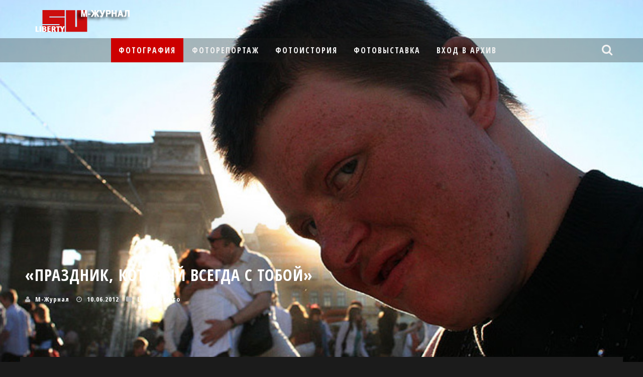

--- FILE ---
content_type: text/html; charset=UTF-8
request_url: https://journal.liberty.su/photo/shpala/
body_size: 18222
content:

<!DOCTYPE html>

<!--[if lt IE 7]><html lang="ru-RU" class="no-js lt-ie9 lt-ie8 lt-ie7"> <![endif]-->
<!--[if (IE 7)&!(IEMobile)]><html lang="ru-RU" class="no-js lt-ie9 lt-ie8"><![endif]-->
<!--[if (IE 8)&!(IEMobile)]><html lang="ru-RU" class="no-js lt-ie9"><![endif]-->
<!--[if gt IE 8]><!--> <html lang="ru-RU" class="no-js"><!--<![endif]-->

	<head>

		<meta charset="utf-8">

		<!-- Google Chrome Frame for IE -->
		<!--[if IE]><meta http-equiv="X-UA-Compatible" content="IE=edge" /><![endif]-->

        <title>М-Журнал Liberty.SU M-Journal</title>

		<!-- mobile meta -->
                    <meta name="viewport" content="width=device-width, initial-scale=1.0"/>
        
		<link rel="shortcut icon" href="https://journal.liberty.su/wp-content/uploads/2012/05/light_liberty-11.png">

		<link rel="pingback" href="https://journal.liberty.su/xmlrpc.php">

		<!-- Holding main menu -->
		
		<!-- head functions -->
		<meta name='robots' content='index, follow, max-image-preview:large, max-snippet:-1, max-video-preview:-1' />
	<style>img:is([sizes="auto" i], [sizes^="auto," i]) { contain-intrinsic-size: 3000px 1500px }</style>
	
	<!-- This site is optimized with the Yoast SEO plugin v26.7 - https://yoast.com/wordpress/plugins/seo/ -->
	<meta name="description" content="Фонд поддержки документальной фотографии. Фотография. Сеть документальных фотографов. Documentary photography network." />
	<link rel="canonical" href="https://journal.liberty.su/photo/shpala/" />
	<meta property="og:locale" content="ru_RU" />
	<meta property="og:type" content="article" />
	<meta property="og:title" content="М-Журнал Liberty.SU M-Journal" />
	<meta property="og:description" content="Фонд поддержки документальной фотографии. Фотография. Сеть документальных фотографов. Documentary photography network." />
	<meta property="og:url" content="https://journal.liberty.su/photo/shpala/" />
	<meta property="og:site_name" content="M-Журнал" />
	<meta property="article:publisher" content="https://www.facebook.com/libertysu" />
	<meta property="article:published_time" content="2012-06-10T23:00:33+00:00" />
	<meta property="article:modified_time" content="2012-06-13T20:33:11+00:00" />
	<meta property="og:image" content="https://journal.liberty.su/wp-content/uploads/2012/06/shpala.jpg" />
	<meta property="og:image:width" content="771" />
	<meta property="og:image:height" content="509" />
	<meta property="og:image:type" content="image/jpeg" />
	<meta name="author" content="М-Журнал" />
	<meta name="twitter:card" content="summary_large_image" />
	<meta name="twitter:label1" content="Написано автором" />
	<meta name="twitter:data1" content="М-Журнал" />
	<script type="application/ld+json" class="yoast-schema-graph">{"@context":"https://schema.org","@graph":[{"@type":"Article","@id":"https://journal.liberty.su/photo/shpala/#article","isPartOf":{"@id":"https://journal.liberty.su/photo/shpala/"},"author":{"name":"М-Журнал","@id":"https://journal.liberty.su/#/schema/person/7802fb4db10ffc81d87e87c7a3ff174e"},"headline":"&#171;Праздник, который всегда с тобой&#187;","datePublished":"2012-06-10T23:00:33+00:00","dateModified":"2012-06-13T20:33:11+00:00","mainEntityOfPage":{"@id":"https://journal.liberty.su/photo/shpala/"},"wordCount":432,"commentCount":0,"publisher":{"@id":"https://journal.liberty.su/#organization"},"image":{"@id":"https://journal.liberty.su/photo/shpala/#primaryimage"},"thumbnailUrl":"https://journal.liberty.su/wp-content/uploads/2012/06/shpala.jpg","keywords":["new","Катя Богачевская"],"articleSection":["Liberty-фото"],"inLanguage":"ru-RU","potentialAction":[{"@type":"CommentAction","name":"Comment","target":["https://journal.liberty.su/photo/shpala/#respond"]}]},{"@type":"WebPage","@id":"https://journal.liberty.su/photo/shpala/","url":"https://journal.liberty.su/photo/shpala/","name":"М-Журнал Liberty.SU M-Journal","isPartOf":{"@id":"https://journal.liberty.su/#website"},"primaryImageOfPage":{"@id":"https://journal.liberty.su/photo/shpala/#primaryimage"},"image":{"@id":"https://journal.liberty.su/photo/shpala/#primaryimage"},"thumbnailUrl":"https://journal.liberty.su/wp-content/uploads/2012/06/shpala.jpg","datePublished":"2012-06-10T23:00:33+00:00","dateModified":"2012-06-13T20:33:11+00:00","description":"Фонд поддержки документальной фотографии. Фотография. Сеть документальных фотографов. Documentary photography network.","inLanguage":"ru-RU","potentialAction":[{"@type":"ReadAction","target":["https://journal.liberty.su/photo/shpala/"]}]},{"@type":"ImageObject","inLanguage":"ru-RU","@id":"https://journal.liberty.su/photo/shpala/#primaryimage","url":"https://journal.liberty.su/wp-content/uploads/2012/06/shpala.jpg","contentUrl":"https://journal.liberty.su/wp-content/uploads/2012/06/shpala.jpg","width":771,"height":509},{"@type":"WebSite","@id":"https://journal.liberty.su/#website","url":"https://journal.liberty.su/","name":"M-Журнал","description":"Журнал Документальной Фотографии и Мультимедиа","publisher":{"@id":"https://journal.liberty.su/#organization"},"potentialAction":[{"@type":"SearchAction","target":{"@type":"EntryPoint","urlTemplate":"https://journal.liberty.su/?s={search_term_string}"},"query-input":{"@type":"PropertyValueSpecification","valueRequired":true,"valueName":"search_term_string"}}],"inLanguage":"ru-RU"},{"@type":"Organization","@id":"https://journal.liberty.su/#organization","name":"Фонд поддержки документальной фотографии Liberty.SU","url":"https://journal.liberty.su/","logo":{"@type":"ImageObject","inLanguage":"ru-RU","@id":"https://journal.liberty.su/#/schema/logo/image/","url":"https://journal.liberty.su/wp-content/uploads/2015/12/liberty_logo_transparent2.png","contentUrl":"https://journal.liberty.su/wp-content/uploads/2015/12/liberty_logo_transparent2.png","width":104,"height":44,"caption":"Фонд поддержки документальной фотографии Liberty.SU"},"image":{"@id":"https://journal.liberty.su/#/schema/logo/image/"},"sameAs":["https://www.facebook.com/libertysu"]},{"@type":"Person","@id":"https://journal.liberty.su/#/schema/person/7802fb4db10ffc81d87e87c7a3ff174e","name":"М-Журнал","image":{"@type":"ImageObject","inLanguage":"ru-RU","@id":"https://journal.liberty.su/#/schema/person/image/","url":"https://secure.gravatar.com/avatar/c9abe50b74a306ae5185b4c68c3be055?s=96&d=mm&r=g","contentUrl":"https://secure.gravatar.com/avatar/c9abe50b74a306ae5185b4c68c3be055?s=96&d=mm&r=g","caption":"М-Журнал"},"sameAs":["http://liberty.su"],"url":"https://journal.liberty.su/author/admin/"}]}</script>
	<!-- / Yoast SEO plugin. -->


<link rel='dns-prefetch' href='//fonts.googleapis.com' />
<link rel='dns-prefetch' href='//netdna.bootstrapcdn.com' />
<link rel="alternate" type="application/rss+xml" title="M-Журнал &raquo; Лента" href="https://journal.liberty.su/feed/" />
<link rel="alternate" type="application/rss+xml" title="M-Журнал &raquo; Лента комментариев" href="https://journal.liberty.su/comments/feed/" />
<link rel="alternate" type="application/rss+xml" title="M-Журнал &raquo; Лента комментариев к &laquo;&#171;Праздник, который всегда с тобой&#187;&raquo;" href="https://journal.liberty.su/photo/shpala/feed/" />
<script type="text/javascript">
/* <![CDATA[ */
window._wpemojiSettings = {"baseUrl":"https:\/\/s.w.org\/images\/core\/emoji\/15.0.3\/72x72\/","ext":".png","svgUrl":"https:\/\/s.w.org\/images\/core\/emoji\/15.0.3\/svg\/","svgExt":".svg","source":{"concatemoji":"https:\/\/journal.liberty.su\/wp-includes\/js\/wp-emoji-release.min.js?ver=6.7.4"}};
/*! This file is auto-generated */
!function(i,n){var o,s,e;function c(e){try{var t={supportTests:e,timestamp:(new Date).valueOf()};sessionStorage.setItem(o,JSON.stringify(t))}catch(e){}}function p(e,t,n){e.clearRect(0,0,e.canvas.width,e.canvas.height),e.fillText(t,0,0);var t=new Uint32Array(e.getImageData(0,0,e.canvas.width,e.canvas.height).data),r=(e.clearRect(0,0,e.canvas.width,e.canvas.height),e.fillText(n,0,0),new Uint32Array(e.getImageData(0,0,e.canvas.width,e.canvas.height).data));return t.every(function(e,t){return e===r[t]})}function u(e,t,n){switch(t){case"flag":return n(e,"\ud83c\udff3\ufe0f\u200d\u26a7\ufe0f","\ud83c\udff3\ufe0f\u200b\u26a7\ufe0f")?!1:!n(e,"\ud83c\uddfa\ud83c\uddf3","\ud83c\uddfa\u200b\ud83c\uddf3")&&!n(e,"\ud83c\udff4\udb40\udc67\udb40\udc62\udb40\udc65\udb40\udc6e\udb40\udc67\udb40\udc7f","\ud83c\udff4\u200b\udb40\udc67\u200b\udb40\udc62\u200b\udb40\udc65\u200b\udb40\udc6e\u200b\udb40\udc67\u200b\udb40\udc7f");case"emoji":return!n(e,"\ud83d\udc26\u200d\u2b1b","\ud83d\udc26\u200b\u2b1b")}return!1}function f(e,t,n){var r="undefined"!=typeof WorkerGlobalScope&&self instanceof WorkerGlobalScope?new OffscreenCanvas(300,150):i.createElement("canvas"),a=r.getContext("2d",{willReadFrequently:!0}),o=(a.textBaseline="top",a.font="600 32px Arial",{});return e.forEach(function(e){o[e]=t(a,e,n)}),o}function t(e){var t=i.createElement("script");t.src=e,t.defer=!0,i.head.appendChild(t)}"undefined"!=typeof Promise&&(o="wpEmojiSettingsSupports",s=["flag","emoji"],n.supports={everything:!0,everythingExceptFlag:!0},e=new Promise(function(e){i.addEventListener("DOMContentLoaded",e,{once:!0})}),new Promise(function(t){var n=function(){try{var e=JSON.parse(sessionStorage.getItem(o));if("object"==typeof e&&"number"==typeof e.timestamp&&(new Date).valueOf()<e.timestamp+604800&&"object"==typeof e.supportTests)return e.supportTests}catch(e){}return null}();if(!n){if("undefined"!=typeof Worker&&"undefined"!=typeof OffscreenCanvas&&"undefined"!=typeof URL&&URL.createObjectURL&&"undefined"!=typeof Blob)try{var e="postMessage("+f.toString()+"("+[JSON.stringify(s),u.toString(),p.toString()].join(",")+"));",r=new Blob([e],{type:"text/javascript"}),a=new Worker(URL.createObjectURL(r),{name:"wpTestEmojiSupports"});return void(a.onmessage=function(e){c(n=e.data),a.terminate(),t(n)})}catch(e){}c(n=f(s,u,p))}t(n)}).then(function(e){for(var t in e)n.supports[t]=e[t],n.supports.everything=n.supports.everything&&n.supports[t],"flag"!==t&&(n.supports.everythingExceptFlag=n.supports.everythingExceptFlag&&n.supports[t]);n.supports.everythingExceptFlag=n.supports.everythingExceptFlag&&!n.supports.flag,n.DOMReady=!1,n.readyCallback=function(){n.DOMReady=!0}}).then(function(){return e}).then(function(){var e;n.supports.everything||(n.readyCallback(),(e=n.source||{}).concatemoji?t(e.concatemoji):e.wpemoji&&e.twemoji&&(t(e.twemoji),t(e.wpemoji)))}))}((window,document),window._wpemojiSettings);
/* ]]> */
</script>
<style id='wp-emoji-styles-inline-css' type='text/css'>

	img.wp-smiley, img.emoji {
		display: inline !important;
		border: none !important;
		box-shadow: none !important;
		height: 1em !important;
		width: 1em !important;
		margin: 0 0.07em !important;
		vertical-align: -0.1em !important;
		background: none !important;
		padding: 0 !important;
	}
</style>
<link rel='stylesheet' id='wp-block-library-css' href='https://journal.liberty.su/wp-includes/css/dist/block-library/style.min.css?ver=6.7.4' type='text/css' media='all' />
<style id='classic-theme-styles-inline-css' type='text/css'>
/*! This file is auto-generated */
.wp-block-button__link{color:#fff;background-color:#32373c;border-radius:9999px;box-shadow:none;text-decoration:none;padding:calc(.667em + 2px) calc(1.333em + 2px);font-size:1.125em}.wp-block-file__button{background:#32373c;color:#fff;text-decoration:none}
</style>
<style id='global-styles-inline-css' type='text/css'>
:root{--wp--preset--aspect-ratio--square: 1;--wp--preset--aspect-ratio--4-3: 4/3;--wp--preset--aspect-ratio--3-4: 3/4;--wp--preset--aspect-ratio--3-2: 3/2;--wp--preset--aspect-ratio--2-3: 2/3;--wp--preset--aspect-ratio--16-9: 16/9;--wp--preset--aspect-ratio--9-16: 9/16;--wp--preset--color--black: #000000;--wp--preset--color--cyan-bluish-gray: #abb8c3;--wp--preset--color--white: #ffffff;--wp--preset--color--pale-pink: #f78da7;--wp--preset--color--vivid-red: #cf2e2e;--wp--preset--color--luminous-vivid-orange: #ff6900;--wp--preset--color--luminous-vivid-amber: #fcb900;--wp--preset--color--light-green-cyan: #7bdcb5;--wp--preset--color--vivid-green-cyan: #00d084;--wp--preset--color--pale-cyan-blue: #8ed1fc;--wp--preset--color--vivid-cyan-blue: #0693e3;--wp--preset--color--vivid-purple: #9b51e0;--wp--preset--gradient--vivid-cyan-blue-to-vivid-purple: linear-gradient(135deg,rgba(6,147,227,1) 0%,rgb(155,81,224) 100%);--wp--preset--gradient--light-green-cyan-to-vivid-green-cyan: linear-gradient(135deg,rgb(122,220,180) 0%,rgb(0,208,130) 100%);--wp--preset--gradient--luminous-vivid-amber-to-luminous-vivid-orange: linear-gradient(135deg,rgba(252,185,0,1) 0%,rgba(255,105,0,1) 100%);--wp--preset--gradient--luminous-vivid-orange-to-vivid-red: linear-gradient(135deg,rgba(255,105,0,1) 0%,rgb(207,46,46) 100%);--wp--preset--gradient--very-light-gray-to-cyan-bluish-gray: linear-gradient(135deg,rgb(238,238,238) 0%,rgb(169,184,195) 100%);--wp--preset--gradient--cool-to-warm-spectrum: linear-gradient(135deg,rgb(74,234,220) 0%,rgb(151,120,209) 20%,rgb(207,42,186) 40%,rgb(238,44,130) 60%,rgb(251,105,98) 80%,rgb(254,248,76) 100%);--wp--preset--gradient--blush-light-purple: linear-gradient(135deg,rgb(255,206,236) 0%,rgb(152,150,240) 100%);--wp--preset--gradient--blush-bordeaux: linear-gradient(135deg,rgb(254,205,165) 0%,rgb(254,45,45) 50%,rgb(107,0,62) 100%);--wp--preset--gradient--luminous-dusk: linear-gradient(135deg,rgb(255,203,112) 0%,rgb(199,81,192) 50%,rgb(65,88,208) 100%);--wp--preset--gradient--pale-ocean: linear-gradient(135deg,rgb(255,245,203) 0%,rgb(182,227,212) 50%,rgb(51,167,181) 100%);--wp--preset--gradient--electric-grass: linear-gradient(135deg,rgb(202,248,128) 0%,rgb(113,206,126) 100%);--wp--preset--gradient--midnight: linear-gradient(135deg,rgb(2,3,129) 0%,rgb(40,116,252) 100%);--wp--preset--font-size--small: 13px;--wp--preset--font-size--medium: 20px;--wp--preset--font-size--large: 36px;--wp--preset--font-size--x-large: 42px;--wp--preset--spacing--20: 0.44rem;--wp--preset--spacing--30: 0.67rem;--wp--preset--spacing--40: 1rem;--wp--preset--spacing--50: 1.5rem;--wp--preset--spacing--60: 2.25rem;--wp--preset--spacing--70: 3.38rem;--wp--preset--spacing--80: 5.06rem;--wp--preset--shadow--natural: 6px 6px 9px rgba(0, 0, 0, 0.2);--wp--preset--shadow--deep: 12px 12px 50px rgba(0, 0, 0, 0.4);--wp--preset--shadow--sharp: 6px 6px 0px rgba(0, 0, 0, 0.2);--wp--preset--shadow--outlined: 6px 6px 0px -3px rgba(255, 255, 255, 1), 6px 6px rgba(0, 0, 0, 1);--wp--preset--shadow--crisp: 6px 6px 0px rgba(0, 0, 0, 1);}:where(.is-layout-flex){gap: 0.5em;}:where(.is-layout-grid){gap: 0.5em;}body .is-layout-flex{display: flex;}.is-layout-flex{flex-wrap: wrap;align-items: center;}.is-layout-flex > :is(*, div){margin: 0;}body .is-layout-grid{display: grid;}.is-layout-grid > :is(*, div){margin: 0;}:where(.wp-block-columns.is-layout-flex){gap: 2em;}:where(.wp-block-columns.is-layout-grid){gap: 2em;}:where(.wp-block-post-template.is-layout-flex){gap: 1.25em;}:where(.wp-block-post-template.is-layout-grid){gap: 1.25em;}.has-black-color{color: var(--wp--preset--color--black) !important;}.has-cyan-bluish-gray-color{color: var(--wp--preset--color--cyan-bluish-gray) !important;}.has-white-color{color: var(--wp--preset--color--white) !important;}.has-pale-pink-color{color: var(--wp--preset--color--pale-pink) !important;}.has-vivid-red-color{color: var(--wp--preset--color--vivid-red) !important;}.has-luminous-vivid-orange-color{color: var(--wp--preset--color--luminous-vivid-orange) !important;}.has-luminous-vivid-amber-color{color: var(--wp--preset--color--luminous-vivid-amber) !important;}.has-light-green-cyan-color{color: var(--wp--preset--color--light-green-cyan) !important;}.has-vivid-green-cyan-color{color: var(--wp--preset--color--vivid-green-cyan) !important;}.has-pale-cyan-blue-color{color: var(--wp--preset--color--pale-cyan-blue) !important;}.has-vivid-cyan-blue-color{color: var(--wp--preset--color--vivid-cyan-blue) !important;}.has-vivid-purple-color{color: var(--wp--preset--color--vivid-purple) !important;}.has-black-background-color{background-color: var(--wp--preset--color--black) !important;}.has-cyan-bluish-gray-background-color{background-color: var(--wp--preset--color--cyan-bluish-gray) !important;}.has-white-background-color{background-color: var(--wp--preset--color--white) !important;}.has-pale-pink-background-color{background-color: var(--wp--preset--color--pale-pink) !important;}.has-vivid-red-background-color{background-color: var(--wp--preset--color--vivid-red) !important;}.has-luminous-vivid-orange-background-color{background-color: var(--wp--preset--color--luminous-vivid-orange) !important;}.has-luminous-vivid-amber-background-color{background-color: var(--wp--preset--color--luminous-vivid-amber) !important;}.has-light-green-cyan-background-color{background-color: var(--wp--preset--color--light-green-cyan) !important;}.has-vivid-green-cyan-background-color{background-color: var(--wp--preset--color--vivid-green-cyan) !important;}.has-pale-cyan-blue-background-color{background-color: var(--wp--preset--color--pale-cyan-blue) !important;}.has-vivid-cyan-blue-background-color{background-color: var(--wp--preset--color--vivid-cyan-blue) !important;}.has-vivid-purple-background-color{background-color: var(--wp--preset--color--vivid-purple) !important;}.has-black-border-color{border-color: var(--wp--preset--color--black) !important;}.has-cyan-bluish-gray-border-color{border-color: var(--wp--preset--color--cyan-bluish-gray) !important;}.has-white-border-color{border-color: var(--wp--preset--color--white) !important;}.has-pale-pink-border-color{border-color: var(--wp--preset--color--pale-pink) !important;}.has-vivid-red-border-color{border-color: var(--wp--preset--color--vivid-red) !important;}.has-luminous-vivid-orange-border-color{border-color: var(--wp--preset--color--luminous-vivid-orange) !important;}.has-luminous-vivid-amber-border-color{border-color: var(--wp--preset--color--luminous-vivid-amber) !important;}.has-light-green-cyan-border-color{border-color: var(--wp--preset--color--light-green-cyan) !important;}.has-vivid-green-cyan-border-color{border-color: var(--wp--preset--color--vivid-green-cyan) !important;}.has-pale-cyan-blue-border-color{border-color: var(--wp--preset--color--pale-cyan-blue) !important;}.has-vivid-cyan-blue-border-color{border-color: var(--wp--preset--color--vivid-cyan-blue) !important;}.has-vivid-purple-border-color{border-color: var(--wp--preset--color--vivid-purple) !important;}.has-vivid-cyan-blue-to-vivid-purple-gradient-background{background: var(--wp--preset--gradient--vivid-cyan-blue-to-vivid-purple) !important;}.has-light-green-cyan-to-vivid-green-cyan-gradient-background{background: var(--wp--preset--gradient--light-green-cyan-to-vivid-green-cyan) !important;}.has-luminous-vivid-amber-to-luminous-vivid-orange-gradient-background{background: var(--wp--preset--gradient--luminous-vivid-amber-to-luminous-vivid-orange) !important;}.has-luminous-vivid-orange-to-vivid-red-gradient-background{background: var(--wp--preset--gradient--luminous-vivid-orange-to-vivid-red) !important;}.has-very-light-gray-to-cyan-bluish-gray-gradient-background{background: var(--wp--preset--gradient--very-light-gray-to-cyan-bluish-gray) !important;}.has-cool-to-warm-spectrum-gradient-background{background: var(--wp--preset--gradient--cool-to-warm-spectrum) !important;}.has-blush-light-purple-gradient-background{background: var(--wp--preset--gradient--blush-light-purple) !important;}.has-blush-bordeaux-gradient-background{background: var(--wp--preset--gradient--blush-bordeaux) !important;}.has-luminous-dusk-gradient-background{background: var(--wp--preset--gradient--luminous-dusk) !important;}.has-pale-ocean-gradient-background{background: var(--wp--preset--gradient--pale-ocean) !important;}.has-electric-grass-gradient-background{background: var(--wp--preset--gradient--electric-grass) !important;}.has-midnight-gradient-background{background: var(--wp--preset--gradient--midnight) !important;}.has-small-font-size{font-size: var(--wp--preset--font-size--small) !important;}.has-medium-font-size{font-size: var(--wp--preset--font-size--medium) !important;}.has-large-font-size{font-size: var(--wp--preset--font-size--large) !important;}.has-x-large-font-size{font-size: var(--wp--preset--font-size--x-large) !important;}
:where(.wp-block-post-template.is-layout-flex){gap: 1.25em;}:where(.wp-block-post-template.is-layout-grid){gap: 1.25em;}
:where(.wp-block-columns.is-layout-flex){gap: 2em;}:where(.wp-block-columns.is-layout-grid){gap: 2em;}
:root :where(.wp-block-pullquote){font-size: 1.5em;line-height: 1.6;}
</style>
<link rel='stylesheet' id='swpm.common-css' href='https://journal.liberty.su/wp-content/plugins/simple-membership/css/swpm.common.css?ver=4.6.8' type='text/css' media='all' />
<link rel='stylesheet' id='fancybox-css' href='https://journal.liberty.su/wp-content/plugins/easy-fancybox/fancybox/1.5.4/jquery.fancybox.min.css?ver=6.7.4' type='text/css' media='screen' />
<style id='fancybox-inline-css' type='text/css'>
#fancybox-title,#fancybox-title-float-main{color:#fff}
</style>
<link rel='stylesheet' id='login-with-ajax-css' href='https://journal.liberty.su/wp-content/themes/valenti/plugins/login-with-ajax/widget.css?ver=4.5.1' type='text/css' media='all' />
<link rel='stylesheet' id='new-royalslider-core-css-css' href='https://journal.liberty.su/wp-content/plugins/new-royalslider/lib/royalslider/royalslider.css?ver=3.4.0' type='text/css' media='all' />
<link rel='stylesheet' id='rsUni-css-css' href='https://journal.liberty.su/wp-content/plugins/new-royalslider/lib/royalslider/skins/universal/rs-universal.css?ver=3.4.0' type='text/css' media='all' />
<link rel='stylesheet' id='visible_nearby_zoom-css-css' href='https://journal.liberty.su/wp-content/plugins/new-royalslider/lib/royalslider/templates-css/rs-visible-nearby-zoom.css?ver=3.4.0' type='text/css' media='all' />
<link rel='stylesheet' id='rsMinW-css-css' href='https://journal.liberty.su/wp-content/plugins/new-royalslider/lib/royalslider/skins/minimal-white/rs-minimal-white.css?ver=3.4.0' type='text/css' media='all' />
<link rel='stylesheet' id='cb-main-stylesheet-css' href='https://journal.liberty.su/wp-content/themes/valenti/library/css/style.css?ver=2.6' type='text/css' media='all' />
<link rel='stylesheet' id='cb-font-stylesheet-css' href='//fonts.googleapis.com/css?family=Open+Sans+Condensed%3A400%2C700%2C400italic%7COpen+Sans%3A400%2C700%2C400italic&#038;subset=cyrillic%2Ccyrillic-ext&#038;ver=2.6' type='text/css' media='all' />
<link rel='stylesheet' id='fontawesome-css' href='//netdna.bootstrapcdn.com/font-awesome/4.0.3/css/font-awesome.css?ver=4.0.3' type='text/css' media='all' />
<!--[if lt IE 9]>
<link rel='stylesheet' id='cb-ie-only-css' href='https://journal.liberty.su/wp-content/themes/valenti/library/css/ie.css?ver=2.6' type='text/css' media='all' />
<![endif]-->
<link rel='stylesheet' id='cb-child-stylesheet-css' href='https://journal.liberty.su/wp-content/themes/valenti-child/style.css?ver=1.0' type='text/css' media='all' />
<script type="text/javascript" src="https://journal.liberty.su/wp-includes/js/jquery/jquery.min.js?ver=3.7.1" id="jquery-core-js"></script>
<script type="text/javascript" src="https://journal.liberty.su/wp-includes/js/jquery/jquery-migrate.min.js?ver=3.4.1" id="jquery-migrate-js"></script>
<script type="text/javascript" id="login-with-ajax-js-extra">
/* <![CDATA[ */
var LWA = {"ajaxurl":"https:\/\/journal.liberty.su\/wp-admin\/admin-ajax.php","off":""};
/* ]]> */
</script>
<script type="text/javascript" src="https://journal.liberty.su/wp-content/themes/valenti/plugins/login-with-ajax/login-with-ajax.js?ver=4.5.1" id="login-with-ajax-js"></script>
<script type="text/javascript" src="https://journal.liberty.su/wp-content/plugins/login-with-ajax/ajaxify/ajaxify.min.js?ver=4.5.1" id="login-with-ajax-ajaxify-js"></script>
<script type="text/javascript" src="https://journal.liberty.su/wp-content/themes/valenti/library/js/modernizr.custom.min.js?ver=2.6.2" id="cb-modernizr-js"></script>
<link rel="https://api.w.org/" href="https://journal.liberty.su/wp-json/" /><link rel="alternate" title="JSON" type="application/json" href="https://journal.liberty.su/wp-json/wp/v2/posts/937" /><link rel="EditURI" type="application/rsd+xml" title="RSD" href="https://journal.liberty.su/xmlrpc.php?rsd" />
<link rel='shortlink' href='https://journal.liberty.su/?p=937' />
<link rel="alternate" title="oEmbed (JSON)" type="application/json+oembed" href="https://journal.liberty.su/wp-json/oembed/1.0/embed?url=https%3A%2F%2Fjournal.liberty.su%2Fphoto%2Fshpala%2F" />
<link rel="alternate" title="oEmbed (XML)" type="text/xml+oembed" href="https://journal.liberty.su/wp-json/oembed/1.0/embed?url=https%3A%2F%2Fjournal.liberty.su%2Fphoto%2Fshpala%2F&#038;format=xml" />
<link rel="stylesheet" type="text/css" href="https://journal.liberty.su/wp-content/plugins/cforms/styling/grey_blocks.css" />
<script type="text/javascript" src="https://journal.liberty.su/wp-content/plugins/cforms/js/cforms.js"></script>
<style>.cb-overlay-stars .fa-star, #cb-vote .fa-star, #cb-to-top .fa-long-arrow-up, .cb-review-box .cb-score-box, .bbp-submit-wrapper button, .bbp-submit-wrapper button:visited, .buddypress .cb-cat-header #cb-cat-title a,  .buddypress .cb-cat-header #cb-cat-title a:visited, .woocommerce .star-rating:before, .woocommerce-page .star-rating:before, .woocommerce .star-rating span, .woocommerce-page .star-rating span {
            color:#cc0000;
        }#cb-search-modal .cb-header, .cb-join-modal .cb-header, .lwa .cb-header, .cb-review-box .cb-score-box, .bbp-submit-wrapper button, #buddypress button:hover, #buddypress a.button:hover, #buddypress a.button:focus, #buddypress input[type=submit]:hover, #buddypress input[type=button]:hover, #buddypress input[type=reset]:hover, #buddypress ul.button-nav li a:hover, #buddypress ul.button-nav li.current a, #buddypress div.generic-button a:hover, #buddypress .comment-reply-link:hover, #buddypress .activity-list li.load-more:hover, #buddypress #groups-list .generic-button a:hover {
            border-color: #cc0000;
        }.cb-sidebar-widget .cb-sidebar-widget-title, .cb-multi-widget .tabbernav .tabberactive, .cb-author-page .cb-author-details .cb-meta .cb-author-page-contact, .cb-about-page .cb-author-line .cb-author-details .cb-meta .cb-author-page-contact, .cb-page-header, .cb-404-header, .cb-cat-header, #cb-footer #cb-widgets .cb-footer-widget-title span, #wp-calendar caption, .cb-tabs ul .current, #bbpress-forums li.bbp-header, #buddypress #members-list .cb-member-list-box .item .item-title, #buddypress div.item-list-tabs ul li.selected, #buddypress div.item-list-tabs ul li.current, #buddypress .item-list-tabs ul li:hover, .woocommerce div.product .woocommerce-tabs ul.tabs li.active {
            border-bottom-color: #cc0000 ;
        }#cb-main-menu .current-post-ancestor, #cb-main-menu .current-menu-item, #cb-main-menu .current-menu-ancestor, #cb-main-menu .current-post-parent, #cb-main-menu .current-menu-parent, #cb-main-menu .current_page_item, #cb-main-menu .current-page-ancestor, #cb-main-menu .current-category-ancestor, .cb-review-box .cb-bar .cb-overlay span, #cb-accent-color, .cb-highlight, #buddypress button:hover, #buddypress a.button:hover, #buddypress a.button:focus, #buddypress input[type=submit]:hover, #buddypress input[type=button]:hover, #buddypress input[type=reset]:hover, #buddypress ul.button-nav li a:hover, #buddypress ul.button-nav li.current a, #buddypress div.generic-button a:hover, #buddypress .comment-reply-link:hover, #buddypress .activity-list li.load-more:hover, #buddypress #groups-list .generic-button a:hover {
            background-color: #cc0000;
        }</style><style type="text/css">
                                                 body, #respond { font-family: 'Open Sans', sans-serif; }
                                                 h1, h2, h3, h4, h5, h6, .h1, .h2, .h3, .h4, .h5, .h6, #cb-nav-bar #cb-main-menu ul li > a, .cb-breaking-news span, .cb-grid-4 h2 a, .cb-grid-5 h2 a, .cb-grid-6 h2 a, .cb-author-posts-count, .cb-author-title, .cb-author-position, .search  .s, .cb-review-box .cb-bar, .cb-review-box .cb-score-box, .cb-review-box .cb-title, #cb-review-title, .cb-title-subtle, #cb-top-menu a, .tabbernav, .cb-byline, #cb-next-link a, #cb-previous-link a, .cb-review-ext-box .cb-score, .tipper-positioner, .cb-caption, .cb-button, #wp-calendar caption, .forum-titles, .bbp-submit-wrapper button, #bbpress-forums li.bbp-header, #bbpress-forums fieldset.bbp-form .bbp-the-content-wrapper input, #bbpress-forums .bbp-forum-title, #bbpress-forums .bbp-topic-permalink, .widget_display_stats dl dt, .cb-lwa-profile .cb-block, #buddypress #members-list .cb-member-list-box .item .item-title, #buddypress div.item-list-tabs ul li, #buddypress .activity-list li.load-more, #buddypress a.activity-time-since, #buddypress ul#groups-list li div.meta, .widget.buddypress div.item-options, .cb-activity-stream #buddypress .activity-header .time-since, .cb-font-header, .woocommerce table.shop_table th, .woocommerce-page table.shop_table th, .cb-infinite-scroll a, .cb-no-more-posts { font-family:'Open Sans Condensed', sans-serif; }

                     </style><script>
  (function(i,s,o,g,r,a,m){i['GoogleAnalyticsObject']=r;i[r]=i[r]||function(){
  (i[r].q=i[r].q||[]).push(arguments)},i[r].l=1*new Date();a=s.createElement(o),
  m=s.getElementsByTagName(o)[0];a.async=1;a.src=g;m.parentNode.insertBefore(a,m)
  })(window,document,'script','//www.google-analytics.com/analytics.js','ga');

  ga('create', 'UA-71809532-1', 'auto');
  ga('send', 'pageview');

</script><style type="text/css">#cb-parallax-featured {
    height: 586px!important;
}

#cb-parallax-featured .cb-entry-header .cb-title-fi {
   
    bottom: 100px!important;
}

.header { background: transparent!important; }

#cb-nav-bar.cb-dark-menu.stickybar {
background-color: rgba(27, 27, 27, 0.30);
}

body {
font-size: 16px;
line-height: 1.5;
}

#cb-full-width-featured .cb-entry-header .cb-title-fi, #cb-full-background-featured 

.cb-entry-header .cb-title-fi, #cb-parallax-featured .cb-entry-header .cb-title-fi {
    display: inline-block;
    bottom: 0px;
    position: absolute;
    left: 0px;
    text-align: left;
    background: none repeat scroll 0% 0% transparent;
    z-index: 3;
    padding: 0px 10px;
    max-width: 75%;
}

#cb-parallax-featured .cb-entry-header .cb-title-fi .cb-byline {
   
    color: #ffffff;
 
}

#cb-parallax-featured .cb-entry-header .cb-title-fi .cb-byline a {
    color: #ffffff;
}


#cb-full-width-featured .cb-entry-header .cb-title-fi .cb-entry-title, 

#cb-full-background-featured .cb-entry-header .cb-title-fi .cb-entry-title, 

#cb-parallax-featured .cb-entry-header .cb-title-fi .cb-entry-title {
    
    color: #ffffff;
    
}



#cb-content, #content.widecolumn {
    background: none repeat scroll 0% 0% #1b1b1b;
}


.cb-tags a, .bbp-topic-tags a {
    margin: 0px 5px 5px 0px;
    border: 1px solid #E9E9E9;
    background: none repeat scroll 0% 0% transparent;
    padding: 6px 10px;
    font-size: 12px !important;
    display: inline-block;
    color: rgb(153, 153, 153) !important;
    letter-spacing: 1px;
}

.cb-beside {
        background: none repeat scroll 0% 0% transparent;
}

.cb-grid-4 > div:hover img, .cb-grid-5 > div:hover img, .cb-grid-6 > div:hover img {
-webkit-transform: none;
-moz-transform: none;
-ms-transform: none;
-o-transform: none;
transform: none;
} 

.flexslider-2-fw .slides li:hover img {
-webkit-transform: none;
-moz-transform: none;
-ms-transform: none;
-o-transform: none;
transform: none;
} 

.flexslider-2-fw {
border: #999999 1px solid;
}


.cb-sidebar-widget .cb-light {
background: #1b1b1b;
border: 1px solid #999999;
}

.cb-sidebar-widget a {
color: #E2E2E2;
}

.cb-tags a, .bbp-topic-tags a {
border: 1px solid #999999;
}

.cb-sidebar-widget .cb-sidebar-widget-title {
margin: 0 0 15px 0;
text-align: center;
border: #999999 1px solid;
background: #1b1b1b;
padding: 14px 20px 15px 20px;
letter-spacing: 2px;
font-size: 18px;
font-weight: 700;
color: #E2E2E2;
text-transform: uppercase;
}

#cb-previous-next-links {
border: transparent;
background: transparent;
}

#cb-previous-next-links #cb-previous-link {
border-right: transparent;
}

#cb-previous-next-links #cb-next-link {
border-left: transparent;
}


#respond {
margin: 0 0 30px 0;
background: transparent;
}


#respond form input[type=text], #respond form input[type=email], #respond form 

input[type=url], #respond form textarea {
border: 1px solid #999999;
background: transparent;
color: #999999;
}

.cb-page-header #cb-cat-title, .cb-404-header #cb-cat-title, .cb-cat-header #cb-cat-title 

{
color: #999999;
}

cb-page-header, .cb-404-header, .cb-cat-header {
background: transparent;
}

.cb-blog-style-a, .cb-blog-style-d {
background: transparent;
}

.flexslider-1-fw .flex-direction-nav .flex-next, .flexslider-1 .flex-direction-nav 

.flex-next, .flexslider-1-fw-menu .flex-direction-nav .flex-next, .flexslider-1-menu 

.flex-direction-nav .flex-next, .flexslider-2-fw .flex-direction-nav .flex-next, 

.flexslider-2 .flex-direction-nav .flex-next {
right: 0;
background: transparent;
}

.flexslider-1-fw .flex-direction-nav .flex-prev, .flexslider-1 .flex-direction-nav 

.flex-prev, .flexslider-1-fw-menu .flex-direction-nav .flex-prev, .flexslider-1-menu 

.flex-direction-nav .flex-prev, .flexslider-2-fw .flex-direction-nav .flex-prev, 

.flexslider-2 .flex-direction-nav .flex-prev {
left: 0;
background: transparent;
}





#reply-title {
    color: #999;
    border-bottom: 1px solid #999;
}

.cb-block-title {
    color: #999;
    border-bottom: 1px solid #999;
}

.fa-camera:before {
content: url("/wp-content/uploads/2014/05/copyright14.png");
}

.flexslider-widget .flex-direction-nav .flex-next {
right: 0;
background: transparent;
}

.flexslider-widget .flex-direction-nav .flex-prev {
left: 0;
background: transparent;
}


.cb-module-header {
text-align: center;
background: #1b1b1b !important;
border: #999999 1px solid !important;
margin-bottom: 15px!important;
}

.cb-dark .cb-module-header .cb-module-custom {
border: #999999 1px solid;
} 

.cb-module-b {
border: #999999 1px solid;
}



.cb-module-header h2 {
letter-spacing: 2px;
font-size: 18px;
}

.cb-a-square {
border: #999999 1px solid;
}

.cb-module-a, .cb-module-b, .cb-module-c, .cb-module-d, .cb-module-e, .cb-module-f, .cb-module-g, .cb-a-large, .cb-a-medium, .cb-a-square, .cb-slider-a, .cb-slider-b, .cb-module-custom {
background: #1b1b1b;
}

.cb-blog-style-a.cb-dark-blog, .cb-blog-style-b.cb-dark-blog, .cb-blog-style-c.cb-dark-blog, .cb-blog-style-d.cb-dark-blog {
background: #1b1b1b;
border: #999999 1px solid;
}

cb-page-header, .cb-404-header, .cb-cat-header {
border-bottom: none !important;
padding-bottom: 0px;
}

.cb-page-header #cb-cat-title, .cb-404-header #cb-cat-title, .cb-cat-header #cb-cat-title {
font-size: 26px;
padding-top: 10px;
padding-bottom: 10px;
border: #999999 1px solid;
}

.cb-no-more-posts {
display: block;
padding: 15px;
text-align: center;
color: #999999;
background: #1b1b1b;
margin: 0 0 40px 0;
letter-spacing: 2px;
border: 1px solid #999999;
font-size: 18px;
text-transform: uppercase;
}

@media only screen and (min-width: 1020px)
#cb-section-b, #cb-section-d {
padding: 20px 0 0 30px;
}

.cb-blog-style-b, .cb-blog-style-c {
background: #1b1b1b;
border: 1px solid #999999;
}

.cb-blog-style-b .cb-meta h2 a, .cb-blog-style-c .cb-meta h2 a {
color: #E2E2E2;
}

.cb-dark .cb-article .cb-meta h2 a {
color: #E2E2E2;
}

.cb-dark .cb-module-header h2 {
color: #E2E2E2;
}

.cb-module-header h2 {
color: #E2E2E2;
}

.cb-box .cb-module-title {
margin: 15px 0 15px;
text-transform: uppercase;
color: #e2e2e2;
letter-spacing: 2px;
font-size: 18px;
}



.cb-a-square, .cb-module-custom {
margin-bottom: 15px;
}

.cb-module-f {
border: none !important; 
margin-bottom: 0px !important;
}



.flex-viewport {
border: #999999 1px solid;
}

.cb-module-a.cb-module-fw .cb-article {
border: #999999 1px solid;
}

.cb-module-a.cb-module-fw .no-2 {
border: #999999 1px solid;
}

.cb-module-a.cb-module-fw .no-3 {
border: #999999 1px solid;
}

.textwidget {
padding-left: 15px;
padding-bottom: 15px;
padding-right: 15px;
padding-top: 15px;
border: #999999 1px solid;
}

.cb-grid-5 .cb-feature-3, .cb-grid-5 .cb-feature-4, .cb-grid-5 .cb-feature-5 {
border-bottom: none;
}

.cb-cat-header #cb-search-title span {
font-size: 28px;
}

#cb-footer {
    border-top: 20px solid #1B1B1B;
}

#cb-footer {
    background-color: #333;
}

#cb-footer #cb-widgets {
    background-color: #333;
}

#cb-footer .cb-fw {
    border-right: 0px solid #333;
    border-left: 0px solid #333;
}

#cb-footer .cb-footer-a .cb-two{
    border-right: 0px solid #333 !important;
}

#cb-footer .cb-footer-a .cb-one{
    border-right: 0px solid #333 !important;
}

#cb-footer .cb-footer-lower {
    background: #333 none repeat scroll 0% 0%;
}

.rsUni, .rsUni .rsOverflow, .rsUni .rsSlide, .rsUni .rsVideoFrameHolder, .rsUni .rsThumbs {
    background: #1b1b1b !important;
}

.cb-module-c .cb-article .cb-meta {
border-top-width: 0px;
border-right-width: 1px;
border-bottom-width: 1px;
border-left-width: 1px;
border-top-style: solid;
border-right-style: solid;
border-bottom-style: solid;
border-left-style: solid;
}

.cb-meta {
margin-bottom: 30px;
}

.cb-module-c {
margin-bottom: 0px;
}

.cb-module-c .cb-article .cb-mask { 
border-top-width: 1px;
border-top-style: solid;
border-left-width: 1px;
border-left-style: solid;
border-right-width: 1px;
border-right-style: solid;
}

#cb-section-a {
    padding-left: 0px;
    padding-right: 0px;
}.cb-grid-4 .cb-article-meta h2 a, .cb-grid-5 .cb-article-meta h2 a, .cb-grid-6 .cb-article-meta h2 a, .flexslider-widget .slides li .cb-meta h4 a, .flexslider-1-fw .slides li .cb-meta h2 a, .flexslider-1 .slides li .cb-meta h2 a, .flexslider-1-fw-menu .slides li .cb-meta h2 a, .flexslider-1-menu .slides li .cb-meta h2 a, .flexslider-2-fw .slides li .cb-meta h2 a, .flexslider-2 .slides li .cb-meta h2 a { border-bottom:none; }.entry-content a, .entry-content a:visited {color:#a10000; }#cb-top-menu .cb-breaking-news ul li a { color:#222222; }body {color:#999999; }.header {  }</style><!-- end custom css --><meta name="generator" content="Powered by Visual Composer - drag and drop page builder for WordPress."/>
<!--[if lte IE 9]><link rel="stylesheet" type="text/css" href="https://journal.liberty.su/wp-content/plugins/js_composer/assets/css/vc_lte_ie9.min.css" media="screen"><![endif]--><style type="text/css" id="custom-background-css">
body.custom-background { background-color: #1b1b1b; }
</style>
	<style>#cb-nav-bar #cb-main-menu .main-nav .menu-item-384:hover,
                                         #cb-nav-bar #cb-main-menu .main-nav .menu-item-384:focus,
                                         #cb-nav-bar #cb-main-menu .main-nav .menu-item-384 .cb-sub-menu li .cb-grandchild-menu,
                                         #cb-nav-bar #cb-main-menu .main-nav .menu-item-384 .cb-sub-menu { background:#cc0000!important; }
                                         #cb-nav-bar #cb-main-menu .main-nav .menu-item-384 .cb-mega-menu .cb-sub-menu li a { border-bottom-color:#cc0000!important; }
#cb-nav-bar #cb-main-menu .main-nav .menu-item-382:hover,
                                         #cb-nav-bar #cb-main-menu .main-nav .menu-item-382:focus,
                                         #cb-nav-bar #cb-main-menu .main-nav .menu-item-382 .cb-sub-menu li .cb-grandchild-menu,
                                         #cb-nav-bar #cb-main-menu .main-nav .menu-item-382 .cb-sub-menu { background:#cc0000!important; }
                                         #cb-nav-bar #cb-main-menu .main-nav .menu-item-382 .cb-mega-menu .cb-sub-menu li a { border-bottom-color:#cc0000!important; }
#cb-nav-bar #cb-main-menu .main-nav .menu-item-381:hover,
                                         #cb-nav-bar #cb-main-menu .main-nav .menu-item-381:focus,
                                         #cb-nav-bar #cb-main-menu .main-nav .menu-item-381 .cb-sub-menu li .cb-grandchild-menu,
                                         #cb-nav-bar #cb-main-menu .main-nav .menu-item-381 .cb-sub-menu { background:#cc0000!important; }
                                         #cb-nav-bar #cb-main-menu .main-nav .menu-item-381 .cb-mega-menu .cb-sub-menu li a { border-bottom-color:#cc0000!important; }
#cb-nav-bar #cb-main-menu .main-nav .menu-item-387:hover,
                                         #cb-nav-bar #cb-main-menu .main-nav .menu-item-387:focus,
                                         #cb-nav-bar #cb-main-menu .main-nav .menu-item-387 .cb-sub-menu li .cb-grandchild-menu,
                                         #cb-nav-bar #cb-main-menu .main-nav .menu-item-387 .cb-sub-menu { background:#cc0000!important; }
                                         #cb-nav-bar #cb-main-menu .main-nav .menu-item-387 .cb-mega-menu .cb-sub-menu li a { border-bottom-color:#cc0000!important; }
#cb-nav-bar #cb-main-menu .main-nav .menu-item-15598:hover,
                                     #cb-nav-bar #cb-main-menu .main-nav .menu-item-15598:focus,
                                     #cb-nav-bar #cb-main-menu .main-nav .menu-item-15598 .cb-sub-menu li .cb-grandchild-menu,
                                     #cb-nav-bar #cb-main-menu .main-nav .menu-item-15598 .cb-sub-menu { background:#cc0000!important; }
                                     #cb-nav-bar #cb-main-menu .main-nav .menu-item-15598 .cb-mega-menu .cb-sub-menu li a { border-bottom-color:#cc0000!important; }</style><noscript><style type="text/css"> .wpb_animate_when_almost_visible { opacity: 1; }</style></noscript>		<!-- end head functions-->

	</head>

	<body data-ocssl='1' class="post-template-default single single-post postid-937 single-format-image custom-background wpb-js-composer js-comp-ver-5.0.1 vc_responsive">

        
	    <div id="cb-outer-container">

    		<div id="cb-container" class="cb-no-top"  >

                <header class="header clearfix" role="banner">

                        <div class="wrap clearfix">
                                                                            <div id="logo" >
                                                <a href="https://journal.liberty.su">
                                                    <img src="https://journal.liberty.su/wp-content/uploads/2016/01/LOGO_LIBERTY.png" alt="M-Журнал logo" width="" height="" data-retina-src="https://journal.liberty.su/wp-content/uploads/2016/01/LOGO_LIBERTY@2x.png" />
                                                </a>
                                            </div>
                                                        </div>

    				    <nav id="cb-nav-bar" class="clearfix stickybar cb-dark-menu cb-full-width" role="navigation">

                            <div id="cb-search-modal" class="cb-dark-menu">
                        <div class="cb-search-box">
                            <div class="cb-header">
                                <div class="cb-title">Поиск</div>
                                <div class="cb-close">
                                    <span class="cb-close-modal"><i class="fa fa-times"></i></span>
                                </div>
                            </div><form role="search" method="get" class="cb-search" action="https://journal.liberty.su/">

    <input type="text" class="cb-search-field" placeholder="" value="" name="s" title="">
    <button class="cb-search-submit" type="submit" value=""><i class="fa fa-search"></i></button>

</form></div></div> <div class="wrap clearfix"><div id="cb-main-menu" class="clearfix"><ul class="nav main-nav clearfix"><li id="menu-item-384" class="menu-item menu-item-type-taxonomy menu-item-object-category current-post-ancestor current-menu-parent current-post-parent menu-item-384"><a href="https://journal.liberty.su/category/photo/">Фотография</a><div class="cb-links-menu"></li>
<li id="menu-item-382" class="menu-item menu-item-type-taxonomy menu-item-object-category menu-item-382"><a href="https://journal.liberty.su/category/photoreportage/">Фоторепортаж</a><div class="cb-links-menu"></li>
<li id="menu-item-381" class="menu-item menu-item-type-taxonomy menu-item-object-category menu-item-381"><a href="https://journal.liberty.su/category/photostory/">Фотоистория</a><div class="cb-links-menu"></li>
<li id="menu-item-387" class="menu-item menu-item-type-taxonomy menu-item-object-category menu-item-387"><a href="https://journal.liberty.su/category/exhibition/">Фотовыставка</a><div class="cb-links-menu"></li>
<li id="menu-item-15598" class="menu-item menu-item-type-custom menu-item-object-custom menu-item-15598"><a href="https://journal.liberty.su/membership-login/">Вход в архив</a><div class="cb-links-menu"></li>
<li class="cb-icons"><ul><li class="cb-icon-search"><a href="#" title="Поиск" class="cb-tip-bot" data-reveal-id="cb-search-modal"><i class="fa fa-search"></i></a></li></ul></li></ul></div></div>
    	 				</nav>

    	 				
                            <!-- Secondary Menu -->
                            <div id="cb-top-menu" class="clearfix cb-dark-menu cb-hidden">
                                    <div class="wrap clearfix">

                                        
                                                    <a href="#" id="cb-small-menu-trigger"><i class="fa fa-bars"></i></a>

                                        <a href="#" title="Поиск" class="cb-tip-bot cb-small-menu-icons cb-small-menu-search" data-reveal-id="cb-search-modal"><i class="fa fa-search"></i></a>
                                        <div id="cb-tap-detect"></div>

                                    </div>
                            </div>
                            <!-- /Secondary Menu -->

                        
                        
                            <!-- Small-Screen Menu -->

                            <section id="cb-small-menu" class="clearfix cb-dark-menu cb-sm-on">

                                <a href="#" id="cb-small-menu-close"><i class="fa fa-times"></i></a>

                                <ul class="cb-small-nav"><li class="menu-item menu-item-type-taxonomy menu-item-object-category current-post-ancestor current-menu-parent current-post-parent menu-item-384"><a href="https://journal.liberty.su/category/photo/">Фотография</a></li>
<li class="menu-item menu-item-type-taxonomy menu-item-object-category menu-item-382"><a href="https://journal.liberty.su/category/photoreportage/">Фоторепортаж</a></li>
<li class="menu-item menu-item-type-taxonomy menu-item-object-category menu-item-381"><a href="https://journal.liberty.su/category/photostory/">Фотоистория</a></li>
<li class="menu-item menu-item-type-taxonomy menu-item-object-category menu-item-387"><a href="https://journal.liberty.su/category/exhibition/">Фотовыставка</a></li>
<li class="menu-item menu-item-type-custom menu-item-object-custom menu-item-15598"><a href="https://journal.liberty.su/membership-login/">Вход в архив</a></li>
</ul>
                            </section>

                            <!-- /Small-Screen Menu -->

                        
                        
    	 				<a href="#" id="cb-to-top"><i class="fa fa-long-arrow-up"></i></a>

                        
                </header> <!-- end header --><header id="cb-parallax-featured" class="wrap clearfix"><div class="cb-entry-header cb-style-parallax"><span class="cb-title-fi"><h1 class="entry-title cb-entry-title cb-single-title" itemprop="headline">&#171;Праздник, который всегда с тобой&#187;</h1><div class="cb-byline"><div class="cb-author"><i class="fa fa-user"></i> <a href="https://journal.liberty.su/author/admin/">М-Журнал</a></div> <div class="cb-date"><i class="fa fa-clock-o"></i> <time class="updated" datetime="2012-06-10">10.06.2012</time></div> <div class="cb-category"><i class="fa fa-folder"></i>  <a href="https://journal.liberty.su/category/photo/" title="Посмотреть все записи в ">Liberty-фото</a></div></div></span></div><div class="cb-image" data-type="background" style="background-image: url(https://journal.liberty.su/wp-content/uploads/2012/06/shpala.jpg)"></div><div id="cb-parallax-bg"></div></header>            <div id="cb-content" class="wrap clearfix">
				    
				   				    				    
					<div id="main" class="clearfix" role="main">
					    
							<article id="post-937" class="clearfix post-937 post type-post status-publish format-image has-post-thumbnail hentry category-photo tag-new tag-bogachevskaya post_format-post-format-image" role="article" itemscope itemtype="http://schema.org/BlogPosting">
                                  
                                 
								<section class="entry-content clearfix" itemprop="articleBody">
								    
									<div class="swpm-post-not-logged-in-msg">You need to be logged in to view this content. Пожалуйста, <a class="swpm-login-link" href="https://journal.liberty.su/membership-login/">Log In</a>. Не участник? <a href="https://journal.liberty.su/membership-join/">Присоединяйтесь к нам</a></div>									<script type="text/javascript">(function(w,doc) {
if (!w.__utlWdgt ) {
    w.__utlWdgt = true;
    var d = doc, s = d.createElement('script'), g = 'getElementsByTagName';
    s.type = 'text/javascript'; s.charset='UTF-8'; s.async = true;
    s.src = ('https:' == w.location.protocol ? 'https' : 'http')  + '://w.uptolike.com/widgets/v1/uptolike.js';
    var h=d[g]('body')[0];
    h.appendChild(s);
}})(window,document);
</script>
<div data-background-alpha="0.0" data-orientation="horizontal" data-text-color="000000" data-share-shape="round-rectangle" data-buttons-color="ff9300" data-sn-ids="fb.tw.vk.gp.lj." data-counter-background-color="ffffff" data-share-counter-size="14" data-share-size="40" data-background-color="ededed" data-share-counter-type="common" data-pid="1260766" data-counter-background-alpha="1.0" data-share-style="7" data-mode="share" data-following-enable="false" data-like-text-enable="false" data-selection-enable="true" data-icon-color="ffffff" class="uptolike-buttons" ><br><br>ДЕЛИТЕСЬ ИНФОРМАЦИЕЙ – ДЕЛАЙТЕ МИР СВОБОДНЫМ:</div>
								</section> <!-- end article section -->

								<footer class="article-footer">
									<p class="cb-tags"> <a href="https://journal.liberty.su/tag/new/" rel="tag">new</a><a href="https://journal.liberty.su/tag/bogachevskaya/" rel="tag">Катя Богачевская</a></p><div id="cb-previous-next-links" class="clearfix"><div id="cb-previous-link"><a href="https://journal.liberty.su/photo/asmik/"><i class="fa fa-long-arrow-left"></i></a><a href="https://journal.liberty.su/photo/asmik/" rel="prev">Герман Авагян: &#171;Нити для искусства&#187;</a></div><div id="cb-next-link"><a href="https://journal.liberty.su/photo/tv/"><i class="fa fa-long-arrow-right"></i></a><a href="https://journal.liberty.su/photo/tv/" rel="next">Валерий Щеколдин: &#171;Зеркало времени&#187;</a></div></div><div id="cb-related-posts" class="clearfix"><h3 class="cb-block-title">Другие материалы</h3><ul>                            <li class="no-1">
                                <div class="cb-mask" style="background-color:#cc0000;"><a href="https://journal.liberty.su/photoreportage/marsh/"><img width="360" height="240" src="https://journal.liberty.su/wp-content/uploads/2012/06/00-360x240.jpg" class="attachment-cb-360-240 size-cb-360-240 wp-post-image" alt="" decoding="async" fetchpriority="high" srcset="https://journal.liberty.su/wp-content/uploads/2012/06/00-360x240.jpg 360w, https://journal.liberty.su/wp-content/uploads/2012/06/00-300x200.jpg 300w, https://journal.liberty.su/wp-content/uploads/2012/06/00-600x400.jpg 600w, https://journal.liberty.su/wp-content/uploads/2012/06/00-750x500.jpg 750w, https://journal.liberty.su/wp-content/uploads/2012/06/00.jpg 900w" sizes="(max-width: 360px) 100vw, 360px" /></a></div>
                                 <div class="cb-meta">
                                     <h4><a href="https://journal.liberty.su/photoreportage/marsh/">МАРШ &#171;МИРНЫХ БЛОНДИНОК&#187;</a></h4>
                                                                     </div>
                            </li>
                            <li class="no-2">
                                <div class="cb-mask" style="background-color:#cc0000;"><a href="https://journal.liberty.su/photostory/uman/"><img width="360" height="240" src="https://journal.liberty.su/wp-content/uploads/2012/12/dodya_front-360x240.jpg" class="attachment-cb-360-240 size-cb-360-240 wp-post-image" alt="" decoding="async" srcset="https://journal.liberty.su/wp-content/uploads/2012/12/dodya_front-360x240.jpg 360w, https://journal.liberty.su/wp-content/uploads/2012/12/dodya_front-300x200.jpg 300w, https://journal.liberty.su/wp-content/uploads/2012/12/dodya_front-1024x682.jpg 1024w, https://journal.liberty.su/wp-content/uploads/2012/12/dodya_front-600x400.jpg 600w, https://journal.liberty.su/wp-content/uploads/2012/12/dodya_front-750x500.jpg 750w, https://journal.liberty.su/wp-content/uploads/2012/12/dodya_front.jpg 1200w" sizes="(max-width: 360px) 100vw, 360px" /></a></div>
                                 <div class="cb-meta">
                                     <h4><a href="https://journal.liberty.su/photostory/uman/">Максим Дондюк: &#171;Пусть вода унесет наши грехи&#187; </a></h4>
                                                                     </div>
                            </li>
                            <li class="no-3">
                                <div class="cb-mask" style="background-color:#cc0000;"><a href="https://journal.liberty.su/photo/kazak/"><img width="360" height="240" src="https://journal.liberty.su/wp-content/uploads/2012/06/mm2010-10-20_013bw1200_senshin-360x240.jpg" class="attachment-cb-360-240 size-cb-360-240 wp-post-image" alt="" decoding="async" srcset="https://journal.liberty.su/wp-content/uploads/2012/06/mm2010-10-20_013bw1200_senshin-360x240.jpg 360w, https://journal.liberty.su/wp-content/uploads/2012/06/mm2010-10-20_013bw1200_senshin-300x200.jpg 300w, https://journal.liberty.su/wp-content/uploads/2012/06/mm2010-10-20_013bw1200_senshin-1024x682.jpg 1024w, https://journal.liberty.su/wp-content/uploads/2012/06/mm2010-10-20_013bw1200_senshin-600x400.jpg 600w, https://journal.liberty.su/wp-content/uploads/2012/06/mm2010-10-20_013bw1200_senshin-750x500.jpg 750w, https://journal.liberty.su/wp-content/uploads/2012/06/mm2010-10-20_013bw1200_senshin.jpg 1200w" sizes="(max-width: 360px) 100vw, 360px" /></a></div>
                                 <div class="cb-meta">
                                     <h4><a href="https://journal.liberty.su/photo/kazak/">Миша Масленников: &#171;А как ещё жить?&#187;</a></h4>
                                                                     </div>
                            </li>
                            <li class="no-4">
                                <div class="cb-mask" style="background-color:#cc0000;"><a href="https://journal.liberty.su/multimedia/aliens/"><img width="360" height="240" src="https://journal.liberty.su/wp-content/uploads/2012/08/picture-360x240.jpg" class="attachment-cb-360-240 size-cb-360-240 wp-post-image" alt="" decoding="async" loading="lazy" srcset="https://journal.liberty.su/wp-content/uploads/2012/08/picture-360x240.jpg 360w, https://journal.liberty.su/wp-content/uploads/2012/08/picture-300x200.jpg 300w, https://journal.liberty.su/wp-content/uploads/2012/08/picture-600x400.jpg 600w, https://journal.liberty.su/wp-content/uploads/2012/08/picture-750x500.jpg 750w" sizes="auto, (max-width: 360px) 100vw, 360px" /></a></div>
                                 <div class="cb-meta">
                                     <h4><a href="https://journal.liberty.su/multimedia/aliens/">Вера Писаренко: &#171;Чужие&#187;</a></h4>
                                                                     </div>
                            </li>
                            <li class="no-5">
                                <div class="cb-mask" style="background-color:#cc0000;"><a href="https://journal.liberty.su/photo/gendeleva/"><img width="360" height="240" src="https://journal.liberty.su/wp-content/uploads/2012/07/noid-Masha_01-360x240.jpg" class="attachment-cb-360-240 size-cb-360-240 wp-post-image" alt="" decoding="async" loading="lazy" srcset="https://journal.liberty.su/wp-content/uploads/2012/07/noid-Masha_01-360x240.jpg 360w, https://journal.liberty.su/wp-content/uploads/2012/07/noid-Masha_01-300x200.jpg 300w, https://journal.liberty.su/wp-content/uploads/2012/07/noid-Masha_01-600x400.jpg 600w, https://journal.liberty.su/wp-content/uploads/2012/07/noid-Masha_01-750x500.jpg 750w" sizes="auto, (max-width: 360px) 100vw, 360px" /></a></div>
                                 <div class="cb-meta">
                                     <h4><a href="https://journal.liberty.su/photo/gendeleva/">&#171;Любить жизнь&#187;: история про Машу Генделеву</a></h4>
                                                                     </div>
                            </li>
                            <li class="no-6">
                                <div class="cb-mask" style="background-color:#cc0000;"><a href="https://journal.liberty.su/photo/kukushkin/"><img width="360" height="240" src="https://journal.liberty.su/wp-content/uploads/2012/07/kuks-360x240.jpg" class="attachment-cb-360-240 size-cb-360-240 wp-post-image" alt="" decoding="async" loading="lazy" srcset="https://journal.liberty.su/wp-content/uploads/2012/07/kuks-360x240.jpg 360w, https://journal.liberty.su/wp-content/uploads/2012/07/kuks-300x200.jpg 300w, https://journal.liberty.su/wp-content/uploads/2012/07/kuks-600x400.jpg 600w, https://journal.liberty.su/wp-content/uploads/2012/07/kuks-750x500.jpg 750w" sizes="auto, (max-width: 360px) 100vw, 360px" /></a></div>
                                 <div class="cb-meta">
                                     <h4><a href="https://journal.liberty.su/photo/kukushkin/">Александр Чекменев: «Капитан Кукушкин»</a></h4>
                                                                     </div>
                            </li>
                            <li class="no-7">
                                <div class="cb-mask" style="background-color:#cc0000;"><a href="https://journal.liberty.su/columns/minority_gorshkov/"><img width="360" height="240" src="https://journal.liberty.su/wp-content/uploads/2012/11/00001-360x240.jpg" class="attachment-cb-360-240 size-cb-360-240 wp-post-image" alt="" decoding="async" loading="lazy" srcset="https://journal.liberty.su/wp-content/uploads/2012/11/00001-360x240.jpg 360w, https://journal.liberty.su/wp-content/uploads/2012/11/00001-300x200.jpg 300w, https://journal.liberty.su/wp-content/uploads/2012/11/00001-600x400.jpg 600w, https://journal.liberty.su/wp-content/uploads/2012/11/00001-750x500.jpg 750w, https://journal.liberty.su/wp-content/uploads/2012/11/00001.jpg 800w" sizes="auto, (max-width: 360px) 100vw, 360px" /></a></div>
                                 <div class="cb-meta">
                                     <h4><a href="https://journal.liberty.su/columns/minority_gorshkov/">Павел Горшков: Отказано быть такими как «все»</a></h4>
                                                                     </div>
                            </li>
                            <li class="no-8">
                                <div class="cb-mask" style="background-color:#cc0000;"><a href="https://journal.liberty.su/columns/donduyk/"><img width="360" height="240" src="https://journal.liberty.su/wp-content/uploads/2012/07/dond-360x240.jpg" class="attachment-cb-360-240 size-cb-360-240 wp-post-image" alt="" decoding="async" loading="lazy" srcset="https://journal.liberty.su/wp-content/uploads/2012/07/dond-360x240.jpg 360w, https://journal.liberty.su/wp-content/uploads/2012/07/dond-300x200.jpg 300w, https://journal.liberty.su/wp-content/uploads/2012/07/dond-600x400.jpg 600w, https://journal.liberty.su/wp-content/uploads/2012/07/dond.jpg 720w" sizes="auto, (max-width: 360px) 100vw, 360px" /></a></div>
                                 <div class="cb-meta">
                                     <h4><a href="https://journal.liberty.su/columns/donduyk/">Павел Горшков: &#171;Марущенко против&#187;</a></h4>
                                                                     </div>
                            </li>
</ul></div>
								</footer> <!-- end article footer -->

								
							</article> <!-- end article -->

						
						
					</div> <!-- end #main -->

					<aside class="cb-sidebar clearfix" role="complementary">

<div id="text-3" class="cb-sidebar-widget widget_text">			<div class="textwidget">М-журнал – не является средством массовой информации, а служит для коммуникаций между док.фотографами, фотожурналистами и редакторами. 

<br>Авторы с док.проектами, репортажами,  фотоисториями и др. приглашаются к сотрудничеству, но редакция оставляет за собой право отказать в публикации любому по принципиальным причинам творческого или технически несовершенства материала с точки зрения редакции Журнала.</div>
		</div><div id="block-5" class="cb-sidebar-widget widget_block widget_media_image"><div class="wp-block-image">
<figure class="aligncenter size-full"><a href="https://editorial.liberty.SU" target="_blank" rel=" noreferrer noopener"><img loading="lazy" decoding="async" width="488" height="60" src="https://journal.liberty.su/wp-content/uploads/2024/05/editorial.liberty.su-logo60w.webp" alt="" class="wp-image-16036" srcset="https://journal.liberty.su/wp-content/uploads/2024/05/editorial.liberty.su-logo60w.webp 488w, https://journal.liberty.su/wp-content/uploads/2024/05/editorial.liberty.su-logo60w-300x37.webp 300w, https://journal.liberty.su/wp-content/uploads/2024/05/editorial.liberty.su-logo60w-480x60.webp 480w" sizes="auto, (max-width: 488px) 100vw, 488px" /></a><figcaption class="wp-element-caption">Access is only for registered users: independent editors, mass media picture editors, exhibition curators and publishers.</figcaption></figure></div></div><div id="block-3" class="cb-sidebar-widget widget_block widget_media_image">
<figure class="wp-block-image size-large"><a href="https://patreon.com/libertySU" target="_blank" rel=" noreferrer noopener"><img loading="lazy" decoding="async" width="1024" height="538" src="https://journal.liberty.su/wp-content/uploads/2024/04/documentaryphotographynetwork-preview-1024x538.png" alt="" class="wp-image-16014" srcset="https://journal.liberty.su/wp-content/uploads/2024/04/documentaryphotographynetwork-preview-1024x538.png 1024w, https://journal.liberty.su/wp-content/uploads/2024/04/documentaryphotographynetwork-preview-300x158.png 300w, https://journal.liberty.su/wp-content/uploads/2024/04/documentaryphotographynetwork-preview-768x403.png 768w, https://journal.liberty.su/wp-content/uploads/2024/04/documentaryphotographynetwork-preview-1536x806.png 1536w, https://journal.liberty.su/wp-content/uploads/2024/04/documentaryphotographynetwork-preview.png 1800w" sizes="auto, (max-width: 1024px) 100vw, 1024px" /></a><figcaption class="wp-element-caption">Подписка Patreon на весь контент Liberty.SU, а также консультации, обучение и выездные фотосъемки [...] Попробуйте быть вместе с Liberty</figcaption></figure>
</div><div id="block-6" class="cb-sidebar-widget widget_block widget_media_image">
<figure class="wp-block-image size-large is-resized"><a href="https://zine.closeuprussia.com/" target="_blank" rel=" noreferrer noopener"><img loading="lazy" decoding="async" width="1024" height="512" src="https://journal.liberty.su/wp-content/uploads/2016/03/CloseUpRussia-logo-1024x512.png" alt="" class="wp-image-12991" style="width:664px;height:auto" srcset="https://journal.liberty.su/wp-content/uploads/2016/03/CloseUpRussia-logo.png 1024w, https://journal.liberty.su/wp-content/uploads/2016/03/CloseUpRussia-logo-300x150.png 300w, https://journal.liberty.su/wp-content/uploads/2016/03/CloseUpRussia-logo-768x384.png 768w, https://journal.liberty.su/wp-content/uploads/2016/03/CloseUpRussia-logo-480x240.png 480w" sizes="auto, (max-width: 1024px) 100vw, 1024px" /></a><figcaption class="wp-element-caption">                                                              </figcaption></figure>
</div>
</aside>
			</div> <!-- end #cb-content -->

     			<footer id="cb-footer" class="" role="contentinfo">

    				<div id="cb-widgets" class="cb-footer-a wrap clearfix cb-fw">

                                                                                                
                    </div>

                    
                        <div class="cb-footer-lower clearfix">

                            <div class="wrap clearfix">

                                <div class="cb-copyright"><em>М-Журнал©Liberty.SU | Разработка сайта - <a href="https://lono.space/@l_artem" target="_blank">AL</a></em></div>

        						<div class="cb-footer-links clearfix"><ul id="menu-footer" class="nav cb-footer-nav clearfix"><li id="menu-item-8177" class="menu-item menu-item-type-post_type menu-item-object-page menu-item-8177"><a href="https://journal.liberty.su/publication/">ОТПРАВИТЬ ЗАЯВКУ НА ПУБЛИКАЦИЮ</a></li>
<li id="menu-item-8176" class="menu-item menu-item-type-post_type menu-item-object-page menu-item-8176"><a href="https://journal.liberty.su/support/">ПОДДЕРЖИТЕ НАС</a></li>
<li id="menu-item-8179" class="menu-item menu-item-type-post_type menu-item-object-page menu-item-8179"><a href="https://journal.liberty.su/about/">О ЖУРНАЛЕ LIBERTY.SU</a></li>
</ul></div>
           					</div>

        				</div>
    				
    			</footer> <!-- end footer -->

    		</div> <!-- end #cb-container -->

		</div> <!-- end #cb-outer-container -->

		 <script type='text/javascript'>
            (function ($) {'use strict';
                var cbVote = $('#cb-vote'),
                    cbCriteriaAverage = $('.cb-criteria-score.cb-average-score'),
                    cbVoteCriteria = cbVote.find('.cb-criteria'),
                    cbVoteOverlay = cbVote.find('.cb-overlay');


                    if  ($(cbVoteOverlay).length) {

                        var cbExistingOverlaySpan = cbVoteOverlay.find('span'),
                            cbNotVoted = cbVote.not('.cb-voted').find('.cb-overlay'),
                            cbExistingOverlay = cbExistingOverlaySpan.css('width');
                        cbExistingOverlaySpan.addClass('cb-zero-trigger');

                    } else {

                        var cbVoteOverlay = cbVote.find('.cb-overlay-stars'),
                            cbNotVote = cbNotVoted = cbVote.not('.cb-voted').find('.cb-overlay-stars'),
                            cbExistingOverlaySpan = cbVoteOverlay.find('span'),
                            cbExistingOverlay = cbExistingOverlaySpan.css('width');

                        if (cbExistingOverlay !== '125px') {  cbExistingOverlaySpan.addClass('cb-zero-stars-trigger'); }
                    }

                var cbExistingScore =  $(cbCriteriaAverage).text(),
                    cbWidthDivider = ($(cbVote).width() / 100),
                    cbStarWidthDivider = $(cbVoteOverlay).width() / 100,
                    cbExistingVoteLine = $(cbVoteCriteria).html(),
                    cbVoteAmount  = $(cbVote).find('.cb-criteria span').text();

                if ( typeof cbExistingVoteLine !== 'undefined' ) {
                    var cbExistingVotedLine = cbExistingVoteLine.substr(0, cbExistingVoteLine.length-1) + ')';
                }

                if ( (cbVoteAmount) === '0' ) {
                    var cbVotedLineChanged = 'Оценка читателей: (' + (parseInt(cbVoteAmount) + 1) + ' Голосовать)';
                } else {
                    var cbVotedLineChanged = 'Оценка читателей: (' + (parseInt(cbVoteAmount) + 1) + ' Голоса)';
                }

                if (cbVote.hasClass('cb-voted')) {
                    cbVote.find('.cb-criteria').html(cbExistingVotedLine);
                }

                cbNotVoted.on('mousemove click mouseleave mouseenter', function(e) {

                    var cbParentOffset = $(this).parent().offset();
                    var cbStarOffset = $(this).offset();

                      if ( cbVote.hasClass('stars') ) {

                            if (Math.round(cbStarOffset.left) <= e.pageX) {

                                var cbBaseX = Math.round( ( ( e.pageX - Math.round(cbStarOffset.left) ) / cbStarWidthDivider )   );
                                var cbFinalX = (Math.round(cbBaseX * 10 / 20) / 10).toFixed(1);
                                if ((cbFinalX <= 5 && cbFinalX >= 0)) {

                                    if ( cbExistingOverlaySpan.hasClass('cb-bar-ani-stars') ) {

                                        cbExistingOverlaySpan.removeClass('cb-bar-ani-stars').css( 'width', (100 - (cbBaseX) +'%') );;
                                    }

                                    cbExistingOverlaySpan.css( 'width', (100 - (cbBaseX) +'%') );;
                                }

                               if (cbFinalX < 0) { var cbFinalX = 0; }
                               if (cbFinalX > 5) { var cbFinalX = 5; }
                            }

                      } else if ( cbVote.hasClass('percentage') ) {

                            var cbBaseX = Math.ceil((e.pageX - cbParentOffset.left) / cbWidthDivider),
                                cbFinalX = cbBaseX + '%';

                            cbCriteriaAverage.text(cbFinalX);

                            if ( cbExistingOverlaySpan.hasClass('cb-bar-ani') ) {

                                cbExistingOverlaySpan.removeClass('cb-bar-ani');

                            }

                            cbExistingOverlaySpan.css( 'width', (cbBaseX +'%') );


                      } else if( cbVote.hasClass('points') ) {

                            var cbBaseX = Math.ceil((e.pageX - cbParentOffset.left) / cbWidthDivider)
                            var cbFinalX = (cbBaseX / 10).toFixed(1);
                            cbCriteriaAverage.text(cbFinalX);

                            if ( cbExistingOverlaySpan.hasClass('cb-bar-ani') ) {

                                cbExistingOverlaySpan.removeClass('cb-bar-ani');

                            }

                            cbExistingOverlaySpan.css( 'width', (cbBaseX +'%') );

                      }

                    if ( e.type == 'mouseenter' ) {
                                cbVoteCriteria.fadeOut(75, function () {
                                            $(this).fadeIn(75).text('Ваша оценка');
                                });
                    }
                    if ( e.type == 'mouseleave' ) {
                              cbExistingOverlaySpan.animate( {'width': cbExistingOverlay}, 300);
                              cbCriteriaAverage.text(cbExistingScore);
                              cbVoteCriteria.fadeOut(75, function () {
                                                      $(this).fadeIn(75).html(cbExistingVoteLine);
                              });
                    }

                    if ( e.type == 'click' ) {
                            if ( cbVote.hasClass('points') ) { var cbFinalX = cbFinalX * 10; }
                            if ( cbVote.hasClass('stars') ) { var cbFinalX = cbFinalX * 20; }

                            cbVoteCriteria.fadeOut(550, function () {  $(this).fadeIn(550).html(cbVotedLineChanged);  });

                            var cbParentOffset = $(this).parent().offset(),
                                nonce = $('input#voting_nonce').val(),
                                cb_data_votes = { action: 'cb_vote_counter', nonce: nonce, postid: '937' },
                                cb_data_score = { action: 'cb_add_user_score', nonce: nonce, cbCurrentVotes: parseInt(cbVoteAmount), cbNewScore: cbFinalX, postid: '937' };

                            cbVoteOverlay.off('mousemove click mouseleave mouseenter');

                            $.post('https://journal.liberty.su/wp-admin/admin-ajax.php', cb_data_votes, function(cb_votes) {
                                if ( cb_votes !== '-1' ) {

                                    var cb_checker = cookie.get('cb_user_rating');

                                    if (!cb_checker) {
                                        var cb_rating_c = '937';
                                    } else {
                                        var cb_rating_c = cb_checker + ',937';
                                    }
                                   cookie.set('cb_user_rating', cb_rating_c, { expires: 28, });
                                }
                            });

                            $.post('https://journal.liberty.su/wp-admin/admin-ajax.php', cb_data_score, function(cb_score) {

                                    if ( ( cb_score !== '-1' ) && ( cb_score !=='null' ) ) {

                                            var cbScoreOverlay = cb_score;

                                            if ( cbVote.hasClass('points') ) {

                                                cbCriteriaAverage.html( (cb_score / 10).toFixed(1) );


                                            } else if ( cbVote.hasClass('percentage') ) {

                                                cbCriteriaAverage.html(cb_score + '%');

                                            } else {

                                                var cbScoreOverlay = 100 - cbScoreOverlay;
                                            }

                                            cbExistingOverlaySpan.css( 'width', cbScoreOverlay +'%' );
                                            cbVote.addClass('cb-voted');
                                            cbVoteOverlay.addClass('cb-tip-bot').attr('title', 'Вы уже проголосовали');
                                            cbVote.off('click');
                                    }
                            });

                            return false;
                   }
                });
            })(jQuery);
            </script><script type="text/javascript" src="https://journal.liberty.su/wp-content/plugins/easy-fancybox/vendor/purify.min.js?ver=6.7.4" id="fancybox-purify-js"></script>
<script type="text/javascript" id="jquery-fancybox-js-extra">
/* <![CDATA[ */
var efb_i18n = {"close":"\u0417\u0430\u043a\u0440\u044b\u0442\u044c","next":"\u0421\u043b\u0435\u0434\u0443\u044e\u0449\u0438\u0439","prev":"\u041f\u0440\u0435\u0434\u044b\u0434\u0443\u0449\u0438\u0439","startSlideshow":"\u0417\u0430\u043f\u0443\u0441\u0442\u0438\u0442\u044c \u0441\u043b\u0430\u0439\u0434-\u0448\u043e\u0443","toggleSize":"\u0420\u0430\u0437\u043c\u0435\u0440 \u0442\u0443\u043c\u0431\u043b\u0435\u0440\u0430"};
/* ]]> */
</script>
<script type="text/javascript" src="https://journal.liberty.su/wp-content/plugins/easy-fancybox/fancybox/1.5.4/jquery.fancybox.min.js?ver=6.7.4" id="jquery-fancybox-js"></script>
<script type="text/javascript" id="jquery-fancybox-js-after">
/* <![CDATA[ */
var fb_timeout, fb_opts={'autoScale':true,'showCloseButton':true,'margin':20,'pixelRatio':'false','centerOnScroll':true,'enableEscapeButton':true,'overlayShow':true,'hideOnOverlayClick':true,'minViewportWidth':320,'minVpHeight':320,'disableCoreLightbox':'true','enableBlockControls':'true','fancybox_openBlockControls':'true' };
if(typeof easy_fancybox_handler==='undefined'){
var easy_fancybox_handler=function(){
jQuery([".nolightbox","a.wp-block-file__button","a.pin-it-button","a[href*='pinterest.com\/pin\/create']","a[href*='facebook.com\/share']","a[href*='twitter.com\/share']"].join(',')).addClass('nofancybox');
jQuery('a.fancybox-close').on('click',function(e){e.preventDefault();jQuery.fancybox.close()});
/* IMG */
						var unlinkedImageBlocks=jQuery(".wp-block-image > img:not(.nofancybox,figure.nofancybox>img)");
						unlinkedImageBlocks.wrap(function() {
							var href = jQuery( this ).attr( "src" );
							return "<a href='" + href + "'></a>";
						});
var fb_IMG_select=jQuery('a[href*=".jpg" i]:not(.nofancybox,li.nofancybox>a,figure.nofancybox>a),area[href*=".jpg" i]:not(.nofancybox),a[href*=".gif" i]:not(.nofancybox,li.nofancybox>a,figure.nofancybox>a),area[href*=".gif" i]:not(.nofancybox),a[href*=".png" i]:not(.nofancybox,li.nofancybox>a,figure.nofancybox>a),area[href*=".png" i]:not(.nofancybox)');
fb_IMG_select.addClass('fancybox image').attr('rel','gallery');
jQuery('a.fancybox,area.fancybox,.fancybox>a').each(function(){jQuery(this).fancybox(jQuery.extend(true,{},fb_opts,{'type':'image','transition':'elastic','transitionIn':'elastic','easingIn':'easeOutBack','transitionOut':'elastic','easingOut':'easeInBack','opacity':false,'hideOnContentClick':true,'titleShow':true,'titlePosition':'over','titleFromAlt':true,'showNavArrows':false,'enableKeyboardNav':true,'cyclic':false,'mouseWheel':'true'}))});
/* Inline */
jQuery('a.fancybox-inline,area.fancybox-inline,.fancybox-inline>a').each(function(){jQuery(this).fancybox(jQuery.extend(true,{},fb_opts,{'type':'inline','autoDimensions':true,'scrolling':'no','easingIn':'easeOutBack','easingOut':'easeInBack','opacity':false,'hideOnContentClick':false,'titleShow':false}))});
/* PDF */
jQuery('a[href*=".pdf" i],area[href*=".pdf" i]').not('.nofancybox,li.nofancybox>a').addClass('fancybox-pdf');
jQuery('a.fancybox-pdf,area.fancybox-pdf,.fancybox-pdf>a').each(function(){jQuery(this).fancybox(jQuery.extend(true,{},fb_opts,{'type':'iframe','onStart':function(a,i,o){o.type='pdf';},'width':'90%','height':'90%','padding':10,'titleShow':false,'titlePosition':'float','titleFromAlt':true,'autoDimensions':false,'scrolling':'no'}))});
/* SWF */
jQuery('a[href*=".swf" i],area[href*=".swf" i]').not('.nofancybox,li.nofancybox>a').addClass('fancybox-swf');
jQuery('a.fancybox-swf,area.fancybox-swf,.fancybox-swf>a').each(function(){jQuery(this).fancybox(jQuery.extend(true,{},fb_opts,{'type':'swf','width':680,'height':495,'padding':0,'titleShow':false,'titlePosition':'float','titleFromAlt':true,'swf':{'wmode':'opaque','allowfullscreen':true}}))});
/* YouTube */
jQuery('a[href*="youtu.be/" i],area[href*="youtu.be/" i],a[href*="youtube.com/" i],area[href*="youtube.com/" i]' ).filter(function(){return this.href.match(/\/(?:youtu\.be|watch\?|embed\/)/);}).not('.nofancybox,li.nofancybox>a').addClass('fancybox-youtube');
jQuery('a.fancybox-youtube,area.fancybox-youtube,.fancybox-youtube>a').each(function(){jQuery(this).fancybox(jQuery.extend(true,{},fb_opts,{'type':'iframe','width':640,'height':360,'keepRatio':1,'aspectRatio':1,'titleShow':false,'titlePosition':'float','titleFromAlt':true,'onStart':function(a,i,o){var splitOn=a[i].href.indexOf("?");var urlParms=(splitOn>-1)?a[i].href.substring(splitOn):"";o.allowfullscreen=(urlParms.indexOf("fs=0")>-1)?false:true;o.href=a[i].href.replace(/https?:\/\/(?:www\.)?youtu(?:\.be\/([^\?]+)\??|be\.com\/watch\?(.*(?=v=))v=([^&]+))(.*)/gi,"https://www.youtube.com/embed/$1$3?$2$4&autoplay=1");}}))});
/* Vimeo */
jQuery('a[href*="vimeo.com/" i],area[href*="vimeo.com/" i]' ).filter(function(){return this.href.match(/\/(?:[0-9]+|video\/)/);}).not('.nofancybox,li.nofancybox>a').addClass('fancybox-vimeo');
jQuery('a.fancybox-vimeo,area.fancybox-vimeo,.fancybox-vimeo>a').each(function(){jQuery(this).fancybox(jQuery.extend(true,{},fb_opts,{'type':'iframe','width':720,'height':405,'padding':0,'keepRatio':1,'aspectRatio':1,'titleShow':false,'titlePosition':'float','titleFromAlt':true,'onStart':function(a,i,o){var splitOn=a[i].href.indexOf("?");var urlParms=(splitOn>-1)?a[i].href.substring(splitOn):"";o.allowfullscreen=(urlParms.indexOf("fullscreen=0")>-1)?false:true;o.href=a[i].href.replace(/https?:\/\/(?:www\.)?vimeo\.com\/([0-9]+)\??(.*)/gi,"https://player.vimeo.com/video/$1?$2&autoplay=1");}}))});
/* iFrame */
jQuery('a.fancybox-iframe,area.fancybox-iframe,.fancybox-iframe>a').each(function(){jQuery(this).fancybox(jQuery.extend(true,{},fb_opts,{'type':'iframe','width':'100%','height':'100%','padding':0,'titleShow':false,'titlePosition':'float','titleFromAlt':true,'allowfullscreen':false}))});
};};
jQuery(easy_fancybox_handler);jQuery(document).on('post-load',easy_fancybox_handler);
/* ]]> */
</script>
<script type="text/javascript" src="https://journal.liberty.su/wp-content/plugins/easy-fancybox/vendor/jquery.easing.min.js?ver=1.4.1" id="jquery-easing-js"></script>
<script type="text/javascript" src="https://journal.liberty.su/wp-content/plugins/easy-fancybox/vendor/jquery.mousewheel.min.js?ver=3.1.13" id="jquery-mousewheel-js"></script>
<script type="text/javascript" src="https://journal.liberty.su/wp-includes/js/comment-reply.min.js?ver=6.7.4" id="comment-reply-js" async="async" data-wp-strategy="async"></script>
<script type="text/javascript" src="https://journal.liberty.su/wp-content/themes/valenti/library/js/jquery.flexslider-min.js?ver=6.7.4" id="cb-flexslider-js"></script>
<script type="text/javascript" src="https://journal.liberty.su/wp-content/themes/valenti/library/js/cookie.min.js?ver=6.7.4" id="cb-cookie-js"></script>
<script type="text/javascript" src="https://journal.liberty.su/wp-content/themes/valenti/library/js/selectivizr-min.js?ver=6.7.4" id="cb-select-js"></script>
<script type="text/javascript" src="https://journal.liberty.su/wp-content/themes/valenti/library/js/jquery.ext.js?ver=6.7.4" id="cb-js-ext-js"></script>
<script type="text/javascript" src="https://journal.liberty.su/wp-content/themes/valenti/library/js/cb-scripts.js?ver=2.6.0.1" id="cb-js-js"></script>
<script type="text/javascript" src="https://journal.liberty.su/wp-content/plugins/new-royalslider/lib/royalslider/jquery.royalslider.min.js?ver=3.4.0" id="new-royalslider-main-js-js"></script>

<!-- Start Of Script Generated By cforms v14.2 [Oliver Seidel | www.deliciousdays.com] -->
<!-- End Of Script Generated By cforms -->


	</body>

</html> <!-- The End. what a ride! -->

--- FILE ---
content_type: text/css
request_url: https://journal.liberty.su/wp-content/plugins/cforms/styling/grey_blocks.css
body_size: 2357
content:
/*                                                    */
/*  main 'top-level' form elements                    */
/*                                                    */
@import "calendar.css";

.cform { 
	margin:10px auto 0 auto; 
	width: 410px; 
}

.cform fieldset	{ 
	margin-top:10px; 
	padding:5px 0 10px 0; 
	border:none;
}

.cform .cf_hidden {
	display:none; 
	border:none!important;
	background:none!important;
	padding:0!important;
	margin:0!important;
}

.cform legend { 
	color:#353c40;
	margin:0;
	line-height:2em;
	padding: 0; 
	font-size:20px; 
	font-variant:small-caps;
}

ol.cf-ol { 
	margin:0!important; 
	padding:0!important; 
}
ol.cf-ol li	{
	background:none!important; 
	margin:2px 0!important; /*some themes may interfere otherwise*/
	padding:0; 
	list-style:none!important; 
	text-align:left;
}


/*                                                    */
/* just for text-only fields (no input)               */
/*                                                    */

ol.cf-ol li.textonly {
	padding:4px 0; 
	text-align:left;
	font: bold 14px Arial;
}


/*                                                    */
/* global definitions for field labels                */
/*                                                    */

.cform label {

	background:#E0E0E0 none repeat scroll 0%;
	color:#000000;
	font:12px Arial;
	margin:0 10px 0 0;
	padding:5px 5px 5px;
	width:140px;

	display:-moz-inline-box; /*for mozilla*/
	display:inline-block; /*for Opera & IE*/
	vertical-align:top;
}
.cform label span {
	width:140px; /* must be the same as above!*/
	display:block; 
}

label.cf-before {
	margin:0 10px 0 0; 
}

label.cf-after 	{
	margin:2px 1px 0pt 3px !important;
	width:90px;
	text-align:left;
	background:none;
	padding:2px;
	line-height:1.3em;
}

label.cf-after span {
	width:90px;
	display:block;
}

label.cf-group-after {
	margin:2px 0 0 3px!important;
	width:100px;
	text-align:left;
	padding:2px;
	background:none;
	line-height:1.3em;
}
label.cf-group-after span {
	width:100px;
	display:block;
}

/*                                                    */
/*   FORM FIELDS general formatting                   */
/*                                                    */

.cform input,
.cform textarea,
.cform select {
	font:12px Arial;
	margin:0;
	border:1px solid #CCCCCC;
	color:#666666;
	padding:4px 5px;
	width:230px;
	vertical-align:top;
}
.cform input:hover,
.cform textarea:hover,
.cform select:hover	{
	border:1px solid #999999;
	color:#000000;
	width:230px;
}
.cform .cf_date {
	width:210px!important;
}

.cform select,
.cform select:hover {
	width:242px; /* attempt to have equal length */
	padding: 3px 5px;
}  

.cform select.cfselectmulti	{ 
	height:7.5em; 
}

.cform textarea {
	overflow:auto;
	height:8em;
}

.cform input.fldrequired,
.cform input.fldrequired:hover{
	border-right:3px solid #ebc2c2; 
	width:228px;
}

.cform select.fldrequired,
.cform select.fldrequired:hover {
	border-right:3px solid #ebc2c2; 
	width:242px;
}

/*                                                    */
/* formatting for text:  "(required)"  & other        */
/*                                                    */

span.reqtxt,
span.emailreqtxt { 
	display:none;
}


/*                                                    */
/*   radio button title                               */
/*                                                    */

ol.cf-ol li.cf-box-title {
	font-weight:bold;
	margin:8px 0pt 0pt !important;
	padding-left:160px; /* check with label 'width' incl. */
}

/*                                                    */
/*   check boxes                                      */
/*                                                    */

.cform input.cf-box-a:hover,
.cform input.cf-box-b:hover,
.cform input.cf-box-a,
.cform input.cf-box-b 	{ 
	vertical-align:top;
	margin:2px 0 0 0; 
	width:14px!important;
	height:22px;
	border:0!important;
	background:none!important;
}

.cform input.cf-box-a 	{ 
	margin-left:160px!important; /* check with label 'width' incl. */
} 

/*                                                    */
/* check box groups                                   */
/*                                                    */

ol.cf-ol li.cf-box-group {
	font-weight:bold;
	margin:10px 0pt 0px !important;
	padding-left:160px; 
} 


/*                                                    */
/*   FORM submit button                               */
/*                                                    */

p.cf-sb {
	padding: 0!important;
	margin: 0;
	text-align:right!important;
}
.cform input.backbutton,
.cform input.resetbutton,
.cform input.sendbutton	{ 	
	border:none!important;
	background:transparent url(../images/grey_block_submit.jpg) no-repeat 0 0;
	color:#FFFFFF;
	cursor:pointer;
	font:14px Arial;
	height:31px;
	line-height:31px;
	margin: 0px 7px 10px 0px;
	padding: 0 0 5px;
	width:72px;
}
.cform input.sendbutton:hover	{ 
	background-position:0 -31px;
}
.cform input.resetbutton {
}
.cform input.backbutton {
}


/*                                                    */
/*   FORM FIELDS enhanced error display               */
/*                                                    */
ol.cf-ol li.cf_li_err {
	background:#FFDFDF url(li-err-bg.png) repeat!important;
	border-color:#DF7D7D;
	border-style:solid;
	border-width:1px 0pt;
	padding:10px 0!important;
	margin:5px 0!important;
}

ol.cf-ol li ul.cf_li_text_err {
	margin:0 0 0 160px;
	padding:0;
	color:#333;
}

ol.cf-ol ul.cf_li_text_err li {
	background:url(icon-alert.png) no-repeat left 1px!important;
	list-style:none!important;
	font-weight:bold;
	text-indent:0;
	margin:0 0 2px!important;
	padding-left:15px;
}
ol.cf-ol ul.cf_li_text_err li:before {
	content:'';
}

/*                                                    */
/* 'visitor verification' related styles              */
/*                                                    */

#cforms_captcha6,
#cforms_captcha5,
#cforms_captcha4,
#cforms_captcha3,
#cforms_captcha2,
#cforms_captcha {
	width:50px!important;
	padding: 4px 4px;
	margin: 0;
}

img.captcha	{
	vertical-align:top;
	margin:0 0 0 10px!important;
	padding:0!important;
	border:none!important;
	float:none!important;
}

img.captcha-reset {
	vertical-align:text-bottom;
	background:	url(captcha_reset_grey.gif) no-repeat;
	margin:0 0 2px 3px;
	width:21px;
	height:21px;
}
img.imgcalendar {
/*	
	position:relative;
	top:4px;
*/
}

/*                                                    */
/* change formatting of response msgs here            */
/*                                                    */

div.cf_info {
	color:#333;
	display:none;
	padding:10px 15px!important;
	width:380px;
	line-height:1.3em;
	margin:10px auto;
}
div.cf_info ol {
	margin:0;
	padding:5px 15px 0 30px;
}
div.cf_info ol li {
	padding:1px 0;
	margin:2px 0;
}
div.cf_info a	{
	color:#d13d3d!important;
	text-decoration:underline!important;
}
div.success {
	background:#F5F5F5 none repeat scroll 0%;
	color:#888888;
	display:block;
}
div.failure {
	display:block;
	background:#FFDFDF url(li-err-bg.png) repeat!important;
	border-color:#DF7D7D;
	border-style:solid;
	border-width:1px 0pt;
}
div.waiting {
	background:#F9F9F9;
	color:#AAAAAA;
	display:block;
}
/*                                                    */
/*   formatting for invalid user inputs               */
/*                                                    */
.cform input.cf_error,
.cform input.cf_error:hover {
	color:#d13d3d;
	border-right:6px solid #d13d3d; 
	width:225px;
}
.cform select.cf_error,
.cform select.cf_error:hover {
	color:#d13d3d;
	border-right:6px solid #d13d3d; 
}

div.mailerr {
	display:block;
}
.mailerr,
.cform .cf_errortxt {
	color:#d13d3d;
}
/*                                                    */
/* disabled fields [disabled] does not work on IE!    */
/*                                                    */

[disabled] {
	color:#dddddd;
	border-color:#dddddd!important;
	background:none!important;
}
.disabled {
	border-color:#dddddd!important;
}

/*                                                    */
/* upload box styling                                 */
/*                                                    */
.cform input.cf_upload  {
	width:242px;
	background: #f9f9f9;
	border:1px solid #888888;
}
html:root .cform input.cf_upload { 			/* FF only */ 
	margin-top:4px;
}
.cform input.cf_upload:hover  {
	width:242px!important;	
}
/*                                                    */
/*  Other: link love                                  */
/*                                                    */
.linklove {
	width:410px;
	margin:0 auto 10px!important;
	padding:0!important;	
	text-align:right!important;
}
.linklove a,
.linklove a:visited {
	font:10px Tahoma;
	color:#aaaaaa!important;
}

/*                                                    */
/*  Other: browser hacks                              */
/*                                                    */
* html .cform fieldset {
	position: relative;
	margin-top:15px;
	padding-top:25px; 
}
*+html .cform fieldset {
	position: relative;
	margin-top:15px;
	padding-top:25px; 
}
* html .cform legend { 
	position:absolute; 
	top: -10px; 
	left: -8px; 
}
*+html .cform legend { 
	position:absolute; 
	top: -10px; 
	margin-left:-8px;
}

* html ol.cf-ol,
* html ol.cf-ol li	{
	display: inline-block;  /*for ie6*/
}
*+html ol.cf-ol,
*+html ol.cf-ol li	{
	display: inline-block;  /*for ie7*/
}
* html .cform select {
	margin-top:3px;
}
*+html .cform select {
	margin-top:3px;
}
* html img.captcha {
	margin-top:1px!important;
}
*+html img.captcha {
	margin-top:1px!important;
}

* html .cform label {
	margin-top:1px;
}
*+html .cform label {
	display: inline-block; /*for ie7*/
	margin-top:1px;
}


--- FILE ---
content_type: text/plain
request_url: https://www.google-analytics.com/j/collect?v=1&_v=j102&a=1738312118&t=pageview&_s=1&dl=https%3A%2F%2Fjournal.liberty.su%2Fphoto%2Fshpala%2F&ul=en-us%40posix&dt=%D0%9C-%D0%96%D1%83%D1%80%D0%BD%D0%B0%D0%BB%20Liberty.SU%20M-Journal&sr=1280x720&vp=1280x720&_u=IEBAAEABAAAAACAAI~&jid=578660510&gjid=1994333030&cid=954994666.1768694791&tid=UA-71809532-1&_gid=83393646.1768694791&_r=1&_slc=1&z=92467078
body_size: -451
content:
2,cG-6TN28LFW62

--- FILE ---
content_type: application/javascript;charset=utf-8
request_url: https://w.uptolike.com/widgets/v1/version.js?cb=cb__utl_cb_share_1768694792140480
body_size: 397
content:
cb__utl_cb_share_1768694792140480('1ea92d09c43527572b24fe052f11127b');